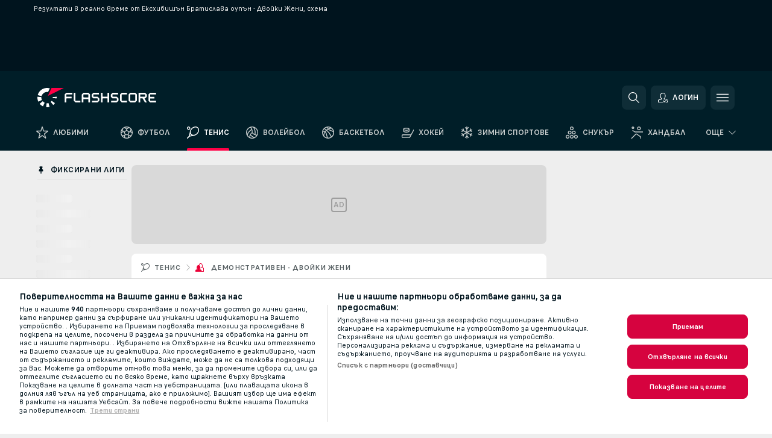

--- FILE ---
content_type: text/plain; charset=utf-8
request_url: https://global.flashscore.ninja/30/x/feed/r_2_1
body_size: 20
content:
SA÷2¬~AA÷OYRIqjQE¬BE÷2¬WA÷30¬WC÷2¬WB÷15¬~AA÷bVjQ9Pxp¬WC÷1¬WA÷0¬WB÷0¬BD÷3¬~AA÷6Doi2fKi¬WB÷15¬WA÷40¬~AA÷lG1y0PfL¬WB÷0¬BD÷2¬WC÷1¬WA÷15¬~AA÷EcoGhsme¬WA÷0¬BC÷5¬WC÷2¬WB÷0¬~AA÷OAD53b1D¬BF÷1¬WB÷15¬WC÷1¬WA÷15¬~AA÷h4zWyQyq¬BC÷5¬WA÷40¬WC÷2¬WB÷30¬~AA÷tbbEhMop¬WC÷1¬WA÷0¬BE÷5¬WB÷0¬~AA÷zoBG3aCi¬WB÷40¬WA÷30¬~AA÷ANHZkzqo¬WB÷40¬WA÷A¬~AA÷A3sYsg46¬AD÷1769082300¬~AA÷OxQsJgJN¬BA÷1¬WA÷0¬WC÷2¬WB÷0¬~AA÷vVqdkIaJ¬AD÷1769082600¬~AA÷ze8xF2vB¬BB÷1¬WB÷0¬WC÷1¬WA÷0¬~AA÷dIvlODbd¬WA÷0¬WC÷2¬WB÷0¬BD÷3¬~AA÷OImVD7qn¬WB÷40¬WA÷A¬~AA÷pzHvhleM¬BB÷5¬WB÷40¬WC÷1¬WA÷40¬~AA÷nNuM4RvS¬WC÷1¬BA÷5¬WA÷30¬BB÷6¬WB÷15¬~AA÷OzTJw7ge¬WC÷2¬BD÷2¬WB÷40¬WA÷15¬~UL÷1769082141¬~A2÷1768858383¬~A1÷9afa609082a724961b0514837de18555¬~